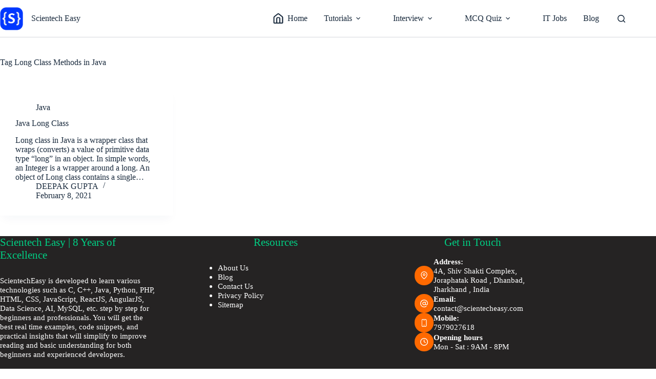

--- FILE ---
content_type: text/html; charset=UTF-8
request_url: https://www.scientecheasy.com/tag/long-class-methods-in-java/
body_size: 9264
content:
<!doctype html><html lang="en-US"><head><meta charset="UTF-8"><meta name="viewport" content="width=device-width, initial-scale=1, maximum-scale=5, viewport-fit=cover"><link rel="profile" href="https://gmpg.org/xfn/11"><meta name='robots' content='index, follow, max-image-preview:large, max-snippet:-1, max-video-preview:-1' /><title>Long Class Methods in Java - Scientech Easy</title><link rel="canonical" href="https://www.scientecheasy.com/tag/long-class-methods-in-java/" /><meta property="og:locale" content="en_US" /><meta property="og:type" content="article" /><meta property="og:title" content="Long Class Methods in Java - Scientech Easy" /><meta property="og:url" content="https://www.scientecheasy.com/tag/long-class-methods-in-java/" /><meta property="og:site_name" content="Scientech Easy" /><meta name="twitter:card" content="summary_large_image" /> <script type="application/ld+json" class="yoast-schema-graph">{"@context":"https://schema.org","@graph":[{"@type":"CollectionPage","@id":"https://www.scientecheasy.com/tag/long-class-methods-in-java/","url":"https://www.scientecheasy.com/tag/long-class-methods-in-java/","name":"Long Class Methods in Java - Scientech Easy","isPartOf":{"@id":"https://www.scientecheasy.com/#website"},"breadcrumb":{"@id":"https://www.scientecheasy.com/tag/long-class-methods-in-java/#breadcrumb"},"inLanguage":"en-US"},{"@type":"BreadcrumbList","@id":"https://www.scientecheasy.com/tag/long-class-methods-in-java/#breadcrumb","itemListElement":[{"@type":"ListItem","position":1,"name":"Home","item":"https://www.scientecheasy.com/"},{"@type":"ListItem","position":2,"name":"Long Class Methods in Java"}]},{"@type":"WebSite","@id":"https://www.scientecheasy.com/#website","url":"https://www.scientecheasy.com/","name":"Scientech Easy","description":"","publisher":{"@id":"https://www.scientecheasy.com/#organization"},"potentialAction":[{"@type":"SearchAction","target":{"@type":"EntryPoint","urlTemplate":"https://www.scientecheasy.com/?s={search_term_string}"},"query-input":{"@type":"PropertyValueSpecification","valueRequired":true,"valueName":"search_term_string"}}],"inLanguage":"en-US"},{"@type":"Organization","@id":"https://www.scientecheasy.com/#organization","name":"Scientech Easy","url":"https://www.scientecheasy.com/","logo":{"@type":"ImageObject","inLanguage":"en-US","@id":"https://www.scientecheasy.com/#/schema/logo/image/","url":"https://www.scientecheasy.com/wp-content/uploads/2024/06/scientecheasy-logo.png","contentUrl":"https://www.scientecheasy.com/wp-content/uploads/2024/06/scientecheasy-logo.png","width":119,"height":119,"caption":"Scientech Easy"},"image":{"@id":"https://www.scientecheasy.com/#/schema/logo/image/"},"sameAs":["https://www.facebook.com/scientecheasy/","https://medium.com/scientech-easy"]}]}</script> <link data-optimized="2" rel="stylesheet" href="https://www.scientecheasy.com/wp-content/litespeed/css/3f38b455f7b8faabd1f4b2adaecd2c3a.css?ver=48cc8" /> <script src="https://www.googletagmanager.com/gtag/js?id=G-21HJ0M6M3X" defer data-deferred="1"></script> <script src="[data-uri]" defer></script> <link rel="https://api.w.org/" href="https://www.scientecheasy.com/wp-json/" /><link rel="alternate" title="JSON" type="application/json" href="https://www.scientecheasy.com/wp-json/wp/v2/tags/290" /><noscript><link rel='stylesheet' href='https://www.scientecheasy.com/wp-content/themes/blocksy/static/bundle/no-scripts.min.css' type='text/css'></noscript><meta name="google-site-verification" content="X62dxtcSONmqjMJWB2poxYNAriHlRWZNsbtBDCv_m3M" /><meta name="yandex-verification" content="97b13e8687933483" /> <script async src="https://pagead2.googlesyndication.com/pagead/js/adsbygoogle.js?client=ca-pub-3954713822336382"
     crossorigin="anonymous"></script> <meta name="wc-blog-verification" content="3fbecef86513bdec64a7806e436f6845" /><link rel="icon" href="https://www.scientecheasy.com/wp-content/uploads/2024/06/favicon.png" sizes="32x32" /><link rel="icon" href="https://www.scientecheasy.com/wp-content/uploads/2024/06/favicon.png" sizes="192x192" /><link rel="apple-touch-icon" href="https://www.scientecheasy.com/wp-content/uploads/2024/06/favicon.png" /><meta name="msapplication-TileImage" content="https://www.scientecheasy.com/wp-content/uploads/2024/06/favicon.png" /></head><body class="archive tag tag-long-class-methods-in-java tag-290 wp-custom-logo wp-embed-responsive wp-theme-blocksy gspbody gspb-bodyfront" data-link="type-2" data-prefix="categories" data-header="type-1:sticky" data-footer="type-1"><a class="skip-link screen-reader-text" href="#main">Skip to content</a><div class="ct-drawer-canvas" data-location="start"><div id="search-modal" class="ct-panel" data-behaviour="modal" role="dialog" aria-label="Search modal" inert><div class="ct-panel-actions">
<button class="ct-toggle-close" data-type="type-1" aria-label="Close search modal">
<svg class="ct-icon" width="12" height="12" viewBox="0 0 15 15"><path d="M1 15a1 1 0 01-.71-.29 1 1 0 010-1.41l5.8-5.8-5.8-5.8A1 1 0 011.7.29l5.8 5.8 5.8-5.8a1 1 0 011.41 1.41l-5.8 5.8 5.8 5.8a1 1 0 01-1.41 1.41l-5.8-5.8-5.8 5.8A1 1 0 011 15z"/></svg>				</button></div><div class="ct-panel-content"><form role="search" method="get" class="ct-search-form"  action="https://www.scientecheasy.com/" aria-haspopup="listbox" data-live-results="thumbs"><input
type="search" class="modal-field"		placeholder="Search"
value=""
name="s"
autocomplete="off"
title="Search for..."
aria-label="Search for..."
><div class="ct-search-form-controls">
<button type="submit" class="wp-element-button" data-button="icon" aria-label="Search button">
<svg class="ct-icon ct-search-button-content" aria-hidden="true" width="15" height="15" viewBox="0 0 15 15"><path d="M14.8,13.7L12,11c0.9-1.2,1.5-2.6,1.5-4.2c0-3.7-3-6.8-6.8-6.8S0,3,0,6.8s3,6.8,6.8,6.8c1.6,0,3.1-0.6,4.2-1.5l2.8,2.8c0.1,0.1,0.3,0.2,0.5,0.2s0.4-0.1,0.5-0.2C15.1,14.5,15.1,14,14.8,13.7z M1.5,6.8c0-2.9,2.4-5.2,5.2-5.2S12,3.9,12,6.8S9.6,12,6.8,12S1.5,9.6,1.5,6.8z"/></svg>
<span class="ct-ajax-loader">
<svg viewBox="0 0 24 24">
<circle cx="12" cy="12" r="10" opacity="0.2" fill="none" stroke="currentColor" stroke-miterlimit="10" stroke-width="2"/><path d="m12,2c5.52,0,10,4.48,10,10" fill="none" stroke="currentColor" stroke-linecap="round" stroke-miterlimit="10" stroke-width="2">
<animateTransform
attributeName="transform"
attributeType="XML"
type="rotate"
dur="0.6s"
from="0 12 12"
to="360 12 12"
repeatCount="indefinite"
/>
</path>
</svg>
</span>
</button>
<input type="hidden" name="ct_post_type" value="post:page"></div><div class="screen-reader-text" aria-live="polite" role="status">
No results</div></form></div></div><div id="offcanvas" class="ct-panel ct-header" data-behaviour="right-side" role="dialog" aria-label="Offcanvas modal" inert=""><div class="ct-panel-inner"><div class="ct-panel-actions">
<button class="ct-toggle-close" data-type="type-1" aria-label="Close drawer">
<svg class="ct-icon" width="12" height="12" viewBox="0 0 15 15"><path d="M1 15a1 1 0 01-.71-.29 1 1 0 010-1.41l5.8-5.8-5.8-5.8A1 1 0 011.7.29l5.8 5.8 5.8-5.8a1 1 0 011.41 1.41l-5.8 5.8 5.8 5.8a1 1 0 01-1.41 1.41l-5.8-5.8-5.8 5.8A1 1 0 011 15z"/></svg>
</button></div><div class="ct-panel-content" data-device="desktop"><div class="ct-panel-content-inner"></div></div><div class="ct-panel-content" data-device="mobile"><div class="ct-panel-content-inner"><nav
class="mobile-menu menu-container has-submenu"
data-id="mobile-menu" data-interaction="click" data-toggle-type="type-1" data-submenu-dots="yes"	aria-label="Main Menu"><ul id="menu-main-menu-1" class=""><li class="menu-item menu-item-type-custom menu-item-object-custom menu-item-home menu-item-767"><a href="https://www.scientecheasy.com" class="ct-menu-link"><span class="ct-icon-container ct-left"><svg width='15' height='15' viewBox='0 0 15 15'><path d='M13.5 4.1L8.8.4C8.4.1 8 0 7.5 0s-.9.1-1.3.4L1.5 4.1C.8 4.7.4 5.6.4 6.5v7.1c0 .8.6 1.4 1.4 1.4H13.2c.8 0 1.4-.6 1.4-1.4V6.5c0-.9-.4-1.8-1.1-2.4zM9 13.5H6V7.7c0-.4.3-.7.6-.7h1.7c.4 0 .7.3.7.7v5.8zm4.1-.2c0 .1-.1.2-.2.2h-2.4V7.7c0-1.2-1-2.1-2.1-2.1H6.6c-1.2 0-2.1 1-2.1 2.1v5.8H2.1c-.1 0-.2-.1-.2-.2V6.5c0-.5.2-1 .6-1.3L7 1.7c.2-.1.3-.2.5-.2s.4.1.5.2l4.4 3.5c.4.3.6.8.6 1.3v6.8z'/></svg></span>Home</a></li><li class="menu-item menu-item-type-custom menu-item-object-custom menu-item-has-children menu-item-16152"><span class="ct-sub-menu-parent"><a class="ct-menu-link">Tutorials</a><button class="ct-toggle-dropdown-mobile" aria-label="Expand dropdown menu" aria-haspopup="true" aria-expanded="false"><svg class="ct-icon toggle-icon-1" width="15" height="15" viewBox="0 0 15 15" aria-hidden="true"><path d="M3.9,5.1l3.6,3.6l3.6-3.6l1.4,0.7l-5,5l-5-5L3.9,5.1z"/></svg></button></span><ul class="sub-menu"><li class="menu-item menu-item-type-custom menu-item-object-custom menu-item-769"><a href="/2018/07/core-java-tutorial.html/" class="ct-menu-link">Java</a></li><li class="menu-item menu-item-type-custom menu-item-object-custom menu-item-772"><a href="/2019/09/selenium-webdriver-tutorial.html/" class="ct-menu-link">Selenium</a></li><li class="menu-item menu-item-type-custom menu-item-object-custom menu-item-7356"><a href="/learn-python/" title="Learn Python" class="ct-menu-link">Python</a></li><li class="menu-item menu-item-type-custom menu-item-object-custom menu-item-3673"><a href="/2023/02/html-tutorial.html/" class="ct-menu-link">HTML</a></li><li class="menu-item menu-item-type-custom menu-item-object-custom menu-item-771"><a href="/2024/09/css-tutorial.html/" class="ct-menu-link">CSS</a></li><li class="menu-item menu-item-type-custom menu-item-object-custom menu-item-5867"><a href="/javascript-topics/" class="ct-menu-link">JavaScript</a></li><li class="menu-item menu-item-type-custom menu-item-object-custom menu-item-16153"><a href="/php-tutorial/" class="ct-menu-link">PHP</a></li><li class="menu-item menu-item-type-custom menu-item-object-custom menu-item-3160"><a href="/2023/02/what-is-computer.html/" class="ct-menu-link">Computer</a></li><li class="menu-item menu-item-type-custom menu-item-object-custom menu-item-5510"><a href="/2021/09/computer-gk.html/" class="ct-menu-link">Computer GK</a></li></ul></li><li class="menu-item menu-item-type-custom menu-item-object-custom menu-item-has-children menu-item-990"><span class="ct-sub-menu-parent"><a class="ct-menu-link">Interview</a><button class="ct-toggle-dropdown-mobile" aria-label="Expand dropdown menu" aria-haspopup="true" aria-expanded="false"><svg class="ct-icon toggle-icon-1" width="15" height="15" viewBox="0 0 15 15" aria-hidden="true"><path d="M3.9,5.1l3.6,3.6l3.6-3.6l1.4,0.7l-5,5l-5-5L3.9,5.1z"/></svg></button></span><ul class="sub-menu"><li class="menu-item menu-item-type-custom menu-item-object-custom menu-item-has-children menu-item-4718"><span class="ct-sub-menu-parent"><a href="/2021/04/core-java-interview-questions.html/" class="ct-menu-link">Core Java</a><button class="ct-toggle-dropdown-mobile" aria-label="Expand dropdown menu" aria-haspopup="true" aria-expanded="false"><svg class="ct-icon toggle-icon-1" width="15" height="15" viewBox="0 0 15 15" aria-hidden="true"><path d="M3.9,5.1l3.6,3.6l3.6-3.6l1.4,0.7l-5,5l-5-5L3.9,5.1z"/></svg></button></span><ul class="sub-menu"><li class="menu-item menu-item-type-custom menu-item-object-custom menu-item-11900"><a href="/2021/02/oops-interview-questions.html/" class="ct-menu-link">OOPs Concepts</a></li><li class="menu-item menu-item-type-custom menu-item-object-custom menu-item-4719"><a href="/2021/05/java-string-interview-questions.html/" class="ct-menu-link">String</a></li><li class="menu-item menu-item-type-custom menu-item-object-custom menu-item-11899"><a href="/2021/11/java-collections-interview-questions.html/" class="ct-menu-link">Collections</a></li></ul></li><li class="menu-item menu-item-type-custom menu-item-object-custom menu-item-has-children menu-item-4715"><span class="ct-sub-menu-parent"><a href="/2020/07/selenium-interview-questions.html/" class="ct-menu-link">Selenium</a><button class="ct-toggle-dropdown-mobile" aria-label="Expand dropdown menu" aria-haspopup="true" aria-expanded="false"><svg class="ct-icon toggle-icon-1" width="15" height="15" viewBox="0 0 15 15" aria-hidden="true"><path d="M3.9,5.1l3.6,3.6l3.6-3.6l1.4,0.7l-5,5l-5-5L3.9,5.1z"/></svg></button></span><ul class="sub-menu"><li class="menu-item menu-item-type-custom menu-item-object-custom menu-item-4714"><a href="/2020/07/java-interview-questions-for-selenium.html/" class="ct-menu-link">Java</a></li><li class="menu-item menu-item-type-custom menu-item-object-custom menu-item-4716"><a href="/2021/01/automation-testing-interview-questions.html/" class="ct-menu-link">Automation Testing</a></li><li class="menu-item menu-item-type-custom menu-item-object-custom menu-item-992"><a href="/2019/12/testng-interview-questions.html/" class="ct-menu-link">TestNG</a></li><li class="menu-item menu-item-type-custom menu-item-object-custom menu-item-993"><a href="/2020/01/selenium-framework-interview-questions.html/" class="ct-menu-link">Selenium Framework</a></li><li class="menu-item menu-item-type-custom menu-item-object-custom menu-item-994"><a href="/2019/02/company-automation-testing-interview-questions.html/" class="ct-menu-link">Company IQ</a></li></ul></li><li class="menu-item menu-item-type-custom menu-item-object-custom menu-item-16154"><a href="/2025/04/python-interview-questions.html/" class="ct-menu-link">Python</a></li></ul></li><li class="menu-item menu-item-type-custom menu-item-object-custom menu-item-has-children menu-item-16155"><span class="ct-sub-menu-parent"><a title="Quiz" class="ct-menu-link">MCQ Quiz</a><button class="ct-toggle-dropdown-mobile" aria-label="Expand dropdown menu" aria-haspopup="true" aria-expanded="false"><svg class="ct-icon toggle-icon-1" width="15" height="15" viewBox="0 0 15 15" aria-hidden="true"><path d="M3.9,5.1l3.6,3.6l3.6-3.6l1.4,0.7l-5,5l-5-5L3.9,5.1z"/></svg></button></span><ul class="sub-menu"><li class="menu-item menu-item-type-custom menu-item-object-custom menu-item-16156"><a href="/2025/03/python-quiz.html/" class="ct-menu-link">Python Quiz</a></li></ul></li><li class="menu-item menu-item-type-custom menu-item-object-custom menu-item-16157"><a href="/2025/05/it-jobs.html/" class="ct-menu-link">IT Jobs</a></li><li class="menu-item menu-item-type-custom menu-item-object-custom menu-item-16634"><a href="https://www.scientecheasy.com/blog/" class="ct-menu-link">Blog</a></li></ul></nav></div></div></div></div></div><div id="main-container"><header id="header" class="ct-header" data-id="type-1"><div data-device="desktop"><div class="ct-sticky-container"><div data-sticky="slide"><div data-row="middle" data-column-set="2"><div class="ct-container-fluid"><div data-column="start" data-placements="1"><div data-items="primary"><div	class="site-branding"
data-id="logo"	data-logo="left"	><a href="https://www.scientecheasy.com/" class="site-logo-container" rel="home" itemprop="url" ><img width="119" height="119" src="https://www.scientecheasy.com/wp-content/uploads/2024/06/scientecheasy-logo.png" class="default-logo" alt="Scientech Easy logo" decoding="async" /></a><div class="site-title-container">
<span class="site-title "><a href="https://www.scientecheasy.com/" rel="home" >Scientech Easy</a></span></div></div></div></div><div data-column="end" data-placements="1"><div data-items="primary"><nav
id="header-menu-1"
class="header-menu-1 menu-container"
data-id="menu" data-interaction="hover"	data-menu="type-3"
data-dropdown="type-1:solid"		data-responsive="no"		aria-label="Main Menu"><ul id="menu-main-menu" class="menu"><li id="menu-item-767" class="menu-item menu-item-type-custom menu-item-object-custom menu-item-home menu-item-767"><a href="https://www.scientecheasy.com" class="ct-menu-link"><span class="ct-icon-container ct-left"><svg width='15' height='15' viewBox='0 0 15 15'><path d='M13.5 4.1L8.8.4C8.4.1 8 0 7.5 0s-.9.1-1.3.4L1.5 4.1C.8 4.7.4 5.6.4 6.5v7.1c0 .8.6 1.4 1.4 1.4H13.2c.8 0 1.4-.6 1.4-1.4V6.5c0-.9-.4-1.8-1.1-2.4zM9 13.5H6V7.7c0-.4.3-.7.6-.7h1.7c.4 0 .7.3.7.7v5.8zm4.1-.2c0 .1-.1.2-.2.2h-2.4V7.7c0-1.2-1-2.1-2.1-2.1H6.6c-1.2 0-2.1 1-2.1 2.1v5.8H2.1c-.1 0-.2-.1-.2-.2V6.5c0-.5.2-1 .6-1.3L7 1.7c.2-.1.3-.2.5-.2s.4.1.5.2l4.4 3.5c.4.3.6.8.6 1.3v6.8z'/></svg></span>Home</a></li><li id="menu-item-16152" class="menu-item menu-item-type-custom menu-item-object-custom menu-item-has-children menu-item-16152 ct-mega-menu-content-width ct-mega-menu-columns-4 animated-submenu-block"><a class="ct-menu-link">Tutorials<span class="ct-toggle-dropdown-desktop"><svg class="ct-icon" width="8" height="8" viewBox="0 0 15 15" aria-hidden="true"><path d="M2.1,3.2l5.4,5.4l5.4-5.4L15,4.3l-7.5,7.5L0,4.3L2.1,3.2z"/></svg></span></a><button class="ct-toggle-dropdown-desktop-ghost" aria-label="Expand dropdown menu" aria-haspopup="true" aria-expanded="false"></button><ul class="sub-menu"><li id="menu-item-769" class="menu-item menu-item-type-custom menu-item-object-custom menu-item-769"><a href="/2018/07/core-java-tutorial.html/" class="ct-menu-link">Java</a></li><li id="menu-item-772" class="menu-item menu-item-type-custom menu-item-object-custom menu-item-772"><a href="/2019/09/selenium-webdriver-tutorial.html/" class="ct-menu-link">Selenium</a></li><li id="menu-item-7356" class="menu-item menu-item-type-custom menu-item-object-custom menu-item-7356"><a href="/learn-python/" title="Learn Python" class="ct-menu-link">Python</a></li><li id="menu-item-3673" class="menu-item menu-item-type-custom menu-item-object-custom menu-item-3673"><a href="/2023/02/html-tutorial.html/" class="ct-menu-link">HTML</a></li><li id="menu-item-771" class="menu-item menu-item-type-custom menu-item-object-custom menu-item-771"><a href="/2024/09/css-tutorial.html/" class="ct-menu-link">CSS</a></li><li id="menu-item-5867" class="menu-item menu-item-type-custom menu-item-object-custom menu-item-5867"><a href="/javascript-topics/" class="ct-menu-link">JavaScript</a></li><li id="menu-item-16153" class="menu-item menu-item-type-custom menu-item-object-custom menu-item-16153"><a href="/php-tutorial/" class="ct-menu-link">PHP</a></li><li id="menu-item-3160" class="menu-item menu-item-type-custom menu-item-object-custom menu-item-3160"><a href="/2023/02/what-is-computer.html/" class="ct-menu-link">Computer</a></li><li id="menu-item-5510" class="menu-item menu-item-type-custom menu-item-object-custom menu-item-5510"><a href="/2021/09/computer-gk.html/" class="ct-menu-link">Computer GK</a></li></ul></li><li id="menu-item-990" class="menu-item menu-item-type-custom menu-item-object-custom menu-item-has-children menu-item-990 ct-mega-menu-content-width ct-mega-menu-columns-4 animated-submenu-block"><a class="ct-menu-link">Interview<span class="ct-toggle-dropdown-desktop"><svg class="ct-icon" width="8" height="8" viewBox="0 0 15 15" aria-hidden="true"><path d="M2.1,3.2l5.4,5.4l5.4-5.4L15,4.3l-7.5,7.5L0,4.3L2.1,3.2z"/></svg></span></a><button class="ct-toggle-dropdown-desktop-ghost" aria-label="Expand dropdown menu" aria-haspopup="true" aria-expanded="false"></button><ul class="sub-menu"><li id="menu-item-4718" class="menu-item menu-item-type-custom menu-item-object-custom menu-item-has-children menu-item-4718"><a href="/2021/04/core-java-interview-questions.html/" class="ct-menu-link">Core Java<span class="ct-toggle-dropdown-desktop"><svg class="ct-icon" width="8" height="8" viewBox="0 0 15 15" aria-hidden="true"><path d="M2.1,3.2l5.4,5.4l5.4-5.4L15,4.3l-7.5,7.5L0,4.3L2.1,3.2z"/></svg></span></a><button class="ct-toggle-dropdown-desktop-ghost" aria-label="Expand dropdown menu" aria-haspopup="true" aria-expanded="false"></button><ul class="sub-menu"><li id="menu-item-11900" class="menu-item menu-item-type-custom menu-item-object-custom menu-item-11900"><a href="/2021/02/oops-interview-questions.html/" class="ct-menu-link">OOPs Concepts</a></li><li id="menu-item-4719" class="menu-item menu-item-type-custom menu-item-object-custom menu-item-4719"><a href="/2021/05/java-string-interview-questions.html/" class="ct-menu-link">String</a></li><li id="menu-item-11899" class="menu-item menu-item-type-custom menu-item-object-custom menu-item-11899"><a href="/2021/11/java-collections-interview-questions.html/" class="ct-menu-link">Collections</a></li></ul></li><li id="menu-item-4715" class="menu-item menu-item-type-custom menu-item-object-custom menu-item-has-children menu-item-4715"><a href="/2020/07/selenium-interview-questions.html/" class="ct-menu-link">Selenium<span class="ct-toggle-dropdown-desktop"><svg class="ct-icon" width="8" height="8" viewBox="0 0 15 15" aria-hidden="true"><path d="M2.1,3.2l5.4,5.4l5.4-5.4L15,4.3l-7.5,7.5L0,4.3L2.1,3.2z"/></svg></span></a><button class="ct-toggle-dropdown-desktop-ghost" aria-label="Expand dropdown menu" aria-haspopup="true" aria-expanded="false"></button><ul class="sub-menu"><li id="menu-item-4714" class="menu-item menu-item-type-custom menu-item-object-custom menu-item-4714"><a href="/2020/07/java-interview-questions-for-selenium.html/" class="ct-menu-link">Java</a></li><li id="menu-item-4716" class="menu-item menu-item-type-custom menu-item-object-custom menu-item-4716"><a href="/2021/01/automation-testing-interview-questions.html/" class="ct-menu-link">Automation Testing</a></li><li id="menu-item-992" class="menu-item menu-item-type-custom menu-item-object-custom menu-item-992"><a href="/2019/12/testng-interview-questions.html/" class="ct-menu-link">TestNG</a></li><li id="menu-item-993" class="menu-item menu-item-type-custom menu-item-object-custom menu-item-993"><a href="/2020/01/selenium-framework-interview-questions.html/" class="ct-menu-link">Selenium Framework</a></li><li id="menu-item-994" class="menu-item menu-item-type-custom menu-item-object-custom menu-item-994"><a href="/2019/02/company-automation-testing-interview-questions.html/" class="ct-menu-link">Company IQ</a></li></ul></li><li id="menu-item-16154" class="menu-item menu-item-type-custom menu-item-object-custom menu-item-16154"><a href="/2025/04/python-interview-questions.html/" class="ct-menu-link">Python</a></li></ul></li><li id="menu-item-16155" class="menu-item menu-item-type-custom menu-item-object-custom menu-item-has-children menu-item-16155 animated-submenu-block"><a title="Quiz" class="ct-menu-link">MCQ Quiz<span class="ct-toggle-dropdown-desktop"><svg class="ct-icon" width="8" height="8" viewBox="0 0 15 15" aria-hidden="true"><path d="M2.1,3.2l5.4,5.4l5.4-5.4L15,4.3l-7.5,7.5L0,4.3L2.1,3.2z"/></svg></span></a><button class="ct-toggle-dropdown-desktop-ghost" aria-label="Expand dropdown menu" aria-haspopup="true" aria-expanded="false"></button><ul class="sub-menu"><li id="menu-item-16156" class="menu-item menu-item-type-custom menu-item-object-custom menu-item-16156"><a href="/2025/03/python-quiz.html/" class="ct-menu-link">Python Quiz</a></li></ul></li><li id="menu-item-16157" class="menu-item menu-item-type-custom menu-item-object-custom menu-item-16157"><a href="/2025/05/it-jobs.html/" class="ct-menu-link">IT Jobs</a></li><li id="menu-item-16634" class="menu-item menu-item-type-custom menu-item-object-custom menu-item-16634"><a href="https://www.scientecheasy.com/blog/" class="ct-menu-link">Blog</a></li></ul></nav><button
class="ct-header-search ct-toggle "
data-toggle-panel="#search-modal"
aria-controls="search-modal"
aria-label="Search"
data-label="left"
data-id="search"><span class="ct-label ct-hidden-sm ct-hidden-md ct-hidden-lg" aria-hidden="true">Search</span><svg class="ct-icon" aria-hidden="true" width="15" height="15" viewBox="0 0 15 15"><path d="M14.8,13.7L12,11c0.9-1.2,1.5-2.6,1.5-4.2c0-3.7-3-6.8-6.8-6.8S0,3,0,6.8s3,6.8,6.8,6.8c1.6,0,3.1-0.6,4.2-1.5l2.8,2.8c0.1,0.1,0.3,0.2,0.5,0.2s0.4-0.1,0.5-0.2C15.1,14.5,15.1,14,14.8,13.7z M1.5,6.8c0-2.9,2.4-5.2,5.2-5.2S12,3.9,12,6.8S9.6,12,6.8,12S1.5,9.6,1.5,6.8z"/></svg></button></div></div></div></div></div></div></div><div data-device="mobile"><div data-row="middle" data-column-set="2"><div class="ct-container-fluid"><div data-column="start" data-placements="1"><div data-items="primary"><div	class="site-branding"
data-id="logo"	data-logo="left"	><a href="https://www.scientecheasy.com/" class="site-logo-container" rel="home" itemprop="url" ><img width="119" height="119" src="https://www.scientecheasy.com/wp-content/uploads/2024/06/scientecheasy-logo.png" class="default-logo" alt="Scientech Easy logo" decoding="async" /></a><div class="site-title-container">
<span class="site-title "><a href="https://www.scientecheasy.com/" rel="home" >Scientech Easy</a></span></div></div></div></div><div data-column="end" data-placements="1"><div data-items="primary">
<button
class="ct-header-trigger ct-toggle "
data-toggle-panel="#offcanvas"
aria-controls="offcanvas"
data-design="simple"
data-label="right"
aria-label="Menu"
data-id="trigger"><span class="ct-label ct-hidden-sm ct-hidden-md ct-hidden-lg" aria-hidden="true">Menu</span><svg class="ct-icon" width="18" height="14" viewBox="0 0 18 14" data-type="type-1" aria-hidden="true">
<rect y="0.00" width="18" height="1.7" rx="1"/>
<rect y="6.15" width="18" height="1.7" rx="1"/>
<rect y="12.3" width="18" height="1.7" rx="1"/>
</svg></button><button
class="ct-header-search ct-toggle "
data-toggle-panel="#search-modal"
aria-controls="search-modal"
aria-label="Search"
data-label="left"
data-id="search"><span class="ct-label ct-hidden-sm ct-hidden-md ct-hidden-lg" aria-hidden="true">Search</span><svg class="ct-icon" aria-hidden="true" width="15" height="15" viewBox="0 0 15 15"><path d="M14.8,13.7L12,11c0.9-1.2,1.5-2.6,1.5-4.2c0-3.7-3-6.8-6.8-6.8S0,3,0,6.8s3,6.8,6.8,6.8c1.6,0,3.1-0.6,4.2-1.5l2.8,2.8c0.1,0.1,0.3,0.2,0.5,0.2s0.4-0.1,0.5-0.2C15.1,14.5,15.1,14,14.8,13.7z M1.5,6.8c0-2.9,2.4-5.2,5.2-5.2S12,3.9,12,6.8S9.6,12,6.8,12S1.5,9.6,1.5,6.8z"/></svg></button></div></div></div></div></div></header><main id="main" class="site-main"><div class="ct-container"  data-vertical-spacing="top:bottom"><section ><div class="hero-section is-width-constrained" data-type="type-1"><header class="entry-header"><h1 class="page-title"><span class="ct-title-label">Tag</span> Long Class Methods in Java</h1></header></div><div class="entries" data-archive="default" data-layout="grid" data-cards="boxed"><article class="entry-card card-content post-3674 post type-post status-publish format-standard hentry category-java tag-long-class-in-java-with-example tag-long-class-methods-in-java" ><ul class="entry-meta" data-type="simple:slash" data-id="meta_1" ><li class="meta-categories" data-type="simple"><a href="https://www.scientecheasy.com/category/java/" rel="tag" class="ct-term-2">Java</a></li></ul><h2 class="entry-title"><a href="https://www.scientecheasy.com/2021/02/java-long-class.html/" rel="bookmark">Java Long Class</a></h2><div class="entry-excerpt"><p>Long class in Java is a wrapper class that wraps (converts) a value of primitive data type &#8220;long&#8221; in an object. In simple words, an Integer is a wrapper around a long. An object of Long class contains a single…</p></div><ul class="entry-meta" data-type="simple:slash" data-id="meta_2" ><li class="meta-author"><a class="ct-meta-element-author" href="https://www.scientecheasy.com/author/deepak986/" title="Posts by DEEPAK GUPTA" rel="author"><span>DEEPAK GUPTA</span></a></li><li class="meta-date" ><time class="ct-meta-element-date" datetime="2021-02-08T11:28:40+05:30">February 8, 2021</time></li></ul></article></div></section></div></main><footer id="footer" class="ct-footer" data-id="type-1"><div data-row="middle"><div class="ct-container"><div data-column="widget-area-1"><div class="ct-widget is-layout-flow widget_block" id="block-14"><h3 class="wp-block-heading has-vivid-green-cyan-color has-text-color has-link-color wp-elements-929d7da8d3c962427966893dfc97bb80" id="about-scientech-easy-6-years-1" style="font-size:clamp(15.197px, 0.95rem + ((1vw - 3.2px) * 0.61), 23px);">Scientech Easy | 8 Years of Excellence</h3></div><div class="ct-widget is-layout-flow widget_block widget_text" id="block-15"><p style="font-size:clamp(14px, 0.875rem + ((1vw - 3.2px) * 0.156), 16px);">ScientechEasy is developed to learn various technologies such as C, C++, Java, Python, PHP, HTML, CSS, JavaScript, ReactJS, AngularJS, Data Science, AI, MySQL, etc. step by step for beginners and professionals. You will get the best real time examples, code snippets, and practical insights that will simplify to improve reading and basic understanding for both beginners and experienced developers.<br><br>We have also covered many interview questions, which will help students to get placed in the various IT companies. When using this site, you will agree to have read and accepted our terms of use and privacy policy.</p></div><div class="ct-widget is-layout-flow widget_block" id="block-16"><div class="ct-block-wrapper"><h3 class="wp-block-heading widget-title has-vivid-green-cyan-color has-text-color has-link-color wp-elements-3224e292ce4d4aeb902b516b944b06e6" id="follow-us-online" style="font-size:clamp(15.197px, 0.95rem + ((1vw - 3.2px) * 0.61), 23px);">Follow Us Online</h3><div class="ct-socials-block" style="--background-color:rgba(218, 222, 228, 0.5);--background-hover-color:rgba(218, 222, 228, 0.7);--theme-icon-size:20px;--items-spacing:20px;"><div class="ct-social-box" data-color="official" data-icons-type="square:solid" >
<a href="https://www.facebook.com/scientecheasy" data-network="facebook" aria-label="Facebook" style="--official-color: #557dbc" target="_blank" rel="noopener noreferrer nofollow">
<span class="ct-icon-container">
<svg
width="20px"
height="20px"
viewBox="0 0 20 20"
aria-hidden="true">
<path d="M20,10.1c0-5.5-4.5-10-10-10S0,4.5,0,10.1c0,5,3.7,9.1,8.4,9.9v-7H5.9v-2.9h2.5V7.9C8.4,5.4,9.9,4,12.2,4c1.1,0,2.2,0.2,2.2,0.2v2.5h-1.3c-1.2,0-1.6,0.8-1.6,1.6v1.9h2.8L13.9,13h-2.3v7C16.3,19.2,20,15.1,20,10.1z"/>
</svg>
</span>				</a>
<a href="https://www.instagram.com/scientecheasy/" data-network="instagram" aria-label="Instagram" style="--official-color: #ed1376" target="_blank" rel="noopener noreferrer nofollow">
<span class="ct-icon-container">
<svg
width="20"
height="20"
viewBox="0 0 20 20"
aria-hidden="true">
<circle cx="10" cy="10" r="3.3"/>
<path d="M14.2,0H5.8C2.6,0,0,2.6,0,5.8v8.3C0,17.4,2.6,20,5.8,20h8.3c3.2,0,5.8-2.6,5.8-5.8V5.8C20,2.6,17.4,0,14.2,0zM10,15c-2.8,0-5-2.2-5-5s2.2-5,5-5s5,2.2,5,5S12.8,15,10,15z M15.8,5C15.4,5,15,4.6,15,4.2s0.4-0.8,0.8-0.8s0.8,0.4,0.8,0.8S16.3,5,15.8,5z"/>
</svg>
</span>				</a>
<a href="https://www.linkedin.com/company/scientech-easy/" data-network="linkedin" aria-label="LinkedIn" style="--official-color: #1c86c6" target="_blank" rel="noopener noreferrer nofollow">
<span class="ct-icon-container">
<svg
width="20px"
height="20px"
viewBox="0 0 20 20"
aria-hidden="true">
<path d="M18.6,0H1.4C0.6,0,0,0.6,0,1.4v17.1C0,19.4,0.6,20,1.4,20h17.1c0.8,0,1.4-0.6,1.4-1.4V1.4C20,0.6,19.4,0,18.6,0z M6,17.1h-3V7.6h3L6,17.1L6,17.1zM4.6,6.3c-1,0-1.7-0.8-1.7-1.7s0.8-1.7,1.7-1.7c0.9,0,1.7,0.8,1.7,1.7C6.3,5.5,5.5,6.3,4.6,6.3z M17.2,17.1h-3v-4.6c0-1.1,0-2.5-1.5-2.5c-1.5,0-1.8,1.2-1.8,2.5v4.7h-3V7.6h2.8v1.3h0c0.4-0.8,1.4-1.5,2.8-1.5c3,0,3.6,2,3.6,4.5V17.1z"/>
</svg>
</span>				</a>
<a href="https://t.me/s/scientecheasy" data-network="telegram" aria-label="Telegram" style="--official-color: #229cce" target="_blank" rel="noopener noreferrer nofollow">
<span class="ct-icon-container">
<svg
width="20px"
height="20px"
viewBox="0 0 20 20"
aria-hidden="true">
<path d="M19.9,3.1l-3,14.2c-0.2,1-0.8,1.3-1.7,0.8l-4.6-3.4l-2.2,2.1c-0.2,0.2-0.5,0.5-0.9,0.5l0.3-4.7L16.4,5c0.4-0.3-0.1-0.5-0.6-0.2L5.3,11.4L0.7,10c-1-0.3-1-1,0.2-1.5l17.7-6.8C19.5,1.4,20.2,1.9,19.9,3.1z"/>
</svg>
</span>				</a>
<a href="https://www.whatsapp.com/channel/0029VaVyiXNEKyZQ18Cdfi12" data-network="whatsapp" aria-label="WhatsApp" style="--official-color: #5bba67" target="_blank" rel="noopener noreferrer nofollow">
<span class="ct-icon-container">
<svg
width="20px"
height="20px"
viewBox="0 0 20 20"
aria-hidden="true">
<path d="M10,0C4.5,0,0,4.5,0,10c0,1.9,0.5,3.6,1.4,5.1L0.1,20l5-1.3C6.5,19.5,8.2,20,10,20c5.5,0,10-4.5,10-10S15.5,0,10,0zM6.6,5.3c0.2,0,0.3,0,0.5,0c0.2,0,0.4,0,0.6,0.4c0.2,0.5,0.7,1.7,0.8,1.8c0.1,0.1,0.1,0.3,0,0.4C8.3,8.2,8.3,8.3,8.1,8.5C8,8.6,7.9,8.8,7.8,8.9C7.7,9,7.5,9.1,7.7,9.4c0.1,0.2,0.6,1.1,1.4,1.7c0.9,0.8,1.7,1.1,2,1.2c0.2,0.1,0.4,0.1,0.5-0.1c0.1-0.2,0.6-0.7,0.8-1c0.2-0.2,0.3-0.2,0.6-0.1c0.2,0.1,1.4,0.7,1.7,0.8s0.4,0.2,0.5,0.3c0.1,0.1,0.1,0.6-0.1,1.2c-0.2,0.6-1.2,1.1-1.7,1.2c-0.5,0-0.9,0.2-3-0.6c-2.5-1-4.1-3.6-4.2-3.7c-0.1-0.2-1-1.3-1-2.6c0-1.2,0.6-1.8,0.9-2.1C6.1,5.4,6.4,5.3,6.6,5.3z"/>
</svg>
</span>				</a></div></div></div></div></div><div data-column="widget-area-2"><div class="ct-widget is-layout-flow widget_block" id="block-6"><h3 class="wp-block-heading has-text-align-center has-vivid-green-cyan-color has-text-color has-link-color wp-elements-9ef580093daf2afaf505553fc0ae1f55" id="resources" style="font-size:clamp(15.197px, 0.95rem + ((1vw - 3.2px) * 0.61), 23px);">Resources</h3></div><div class="ct-widget is-layout-flow widget_block" id="block-7"><ul class="wp-block-list"><li style="font-size:clamp(14px, 0.875rem + ((1vw - 3.2px) * 0.156), 16px);"><a href="/about-us/">About Us</a></li><li style="font-size:clamp(14px, 0.875rem + ((1vw - 3.2px) * 0.156), 16px);"><a href="https://www.scientecheasy.com/blog/">Blog</a></li><li style="font-size:clamp(14px, 0.875rem + ((1vw - 3.2px) * 0.156), 16px);"><a href="https://www.scientecheasy.com/contact/" data-type="link" data-id="https://www.scientecheasy.com/contact/">Contact Us</a></li><li style="font-size:clamp(14px, 0.875rem + ((1vw - 3.2px) * 0.156), 16px);"><a href="/privacy-policy/" data-type="link" data-id="https://www.scientecheasy.com/2018/05/privacy-policy.html/">Privacy Policy</a></li><li style="font-size:clamp(14px, 0.875rem + ((1vw - 3.2px) * 0.156), 16px);"><a href="https://www.scientecheasy.com/sitemap_index.xml" data-type="link" data-id="https://www.scientecheasy.com/sitemap_index.xml">Sitemap</a></li></ul></div></div><div data-column="widget-area-3"><div class="ct-widget is-layout-flow widget_block" id="block-12"><div class="ct-block-wrapper"><h3 class="wp-block-heading has-text-align-center widget-title has-vivid-green-cyan-color has-text-color has-link-color wp-elements-df5f0cbf30992e1de152a5b33d73a62a" id="get-in-touch" style="font-size:clamp(15.197px, 0.95rem + ((1vw - 3.2px) * 0.61), 23px);">Get in Touch</h3><p class="has-text-align-center"></p><div class="ct-contact-info-block " style="--theme-icon-size:15px;--items-spacing:5px;--items-direction:column;--background-color:var(--wp--preset--color--luminous-vivid-orange);--background-hover-color:rgba(218, 222, 228, 0.7);font-size:clamp(14px, 0.875rem + ((1vw - 3.2px) * 0.156), 16px);"><ul data-icons-type="rounded:solid"><li class="">
<span class="ct-icon-container"><svg aria-hidden="true" width='15' height='15' viewBox='0 0 15 15'><path d='M7.5,0C4.05365,0,1.25,2.80365,1.25,6.25c0,4.65576,5.66223,8.4845,5.90332,8.64502.10498.07019.22583.10498.34668.10498s.2417-.03479.34668-.10498c.24109-.16052,5.90332-3.98926,5.90332-8.64502,0-3.44635-2.80396-6.25-6.25-6.25ZM7.5,13.60657c-1.18561-.87952-5-3.97339-5-7.35657C2.5,3.49304,4.74304,1.25,7.5,1.25s5,2.24304,5,5c0,3.38318-3.81409,6.47705-5,7.35657ZM7.5,3.75c-1.37848,0-2.5,1.12152-2.5,2.5,0,1.37878,1.12152,2.5,2.5,2.5,1.37878,0,2.5-1.12122,2.5-2.5,0-1.37848-1.12122-2.5-2.5-2.5ZM7.5,7.5c-.68939,0-1.25-.56061-1.25-1.25s.56061-1.25,1.25-1.25c.68909,0,1.25.56061,1.25,1.25s-.56091,1.25-1.25,1.25Z'/></svg></span><div class="contact-info">
<span class="contact-title">
Address:								</span>
<span class="contact-text">
4A, Shiv Shakti Complex, Joraphatak Road , Dhanbad, Jharkhand , India
</span></div></li><li class="">
<span class="ct-icon-container"><svg aria-hidden="true" width='15' height='15' viewBox='0 0 15 15'><path d='M12.8 2.2C11.4.8 9.5 0 7.5 0S3.6.8 2.2 2.2C.8 3.6 0 5.5 0 7.5 0 11.6 3.4 15 7.5 15c1.6 0 3.3-.5 4.6-1.5.3-.2.4-.7.1-1-.2-.3-.7-.4-1-.1-1.1.8-2.4 1.3-3.7 1.3-3.4 0-6.1-2.8-6.1-6.1 0-1.6.6-3.2 1.8-4.3C4.3 2 5.9 1.4 7.5 1.4c1.6 0 3.2.6 4.3 1.8 1.2 1.2 1.8 2.7 1.8 4.3v.7c0 .8-.6 1.4-1.4 1.4s-1.4-.6-1.4-1.4V4.8c0-.4-.3-.7-.7-.7-.4 0-.7.3-.7.7-.4-.4-1.1-.7-1.9-.7-1.9 0-3.4 1.5-3.4 3.4s1.5 3.4 3.4 3.4c1 0 1.9-.5 2.5-1.2.5.7 1.3 1.2 2.2 1.2 1.5 0 2.7-1.2 2.7-2.7v-.7c.1-2-.7-3.9-2.1-5.3zM7.5 9.5c-1.1 0-2-.9-2-2s.9-2 2-2 2 .9 2 2-.9 2-2 2z'/></svg></span><div class="contact-info">
<span class="contact-title">
Email:								</span>
<span class="contact-text">
<a href="mailto:&#099;&#111;&#110;tac&#116;&#064;&#121;&#111;&#117;rwe&#098;&#115;&#105;te&#046;co&#109;" >
con&#116;&#97;&#99;t&#64;sci&#101;&#110;&#116;echeasy.com
</a>
</span></div></li><li class="">
<span class="ct-icon-container"><svg aria-hidden="true" width='15' height='15' viewBox='0 0 20 20'><path d='M13.5,20H6.5c-1.6,0-2.9-1.3-2.9-2.9V2.9C3.5,1.3,4.8,0,6.5,0h7.1c1.6,0,2.9,1.3,2.9,2.9v14.1C16.5,18.7,15.2,20,13.5,20zM6.7,1.7C5.8,1.7,5,2.5,5,3.4v13.2c0,0.9,0.7,1.7,1.7,1.7h6.6c0.9,0,1.7-0.7,1.7-1.7V3.4c0-0.9-0.7-1.7-1.7-1.7H6.7z'/><path d='M11.2,4.4H8.8c-0.3,0-0.6-0.3-0.6-0.6s0.3-0.6,0.6-0.6h2.4c0.3,0,0.6,0.3,0.6,0.6S11.5,4.4,11.2,4.4z'/><circle cx='10' cy='15.7' r='1.2'/></svg></span><div class="contact-info">
<span class="contact-title">
Mobile:								</span>
<span class="contact-text">
<a href="tel:578-393-4937" >
7979027618
</a>
</span></div></li><li class="">
<span class="ct-icon-container"><svg aria-hidden="true" width='15' height='15' viewBox='0 0 15 15'><path d='M7.5,0C3.4,0,0,3.4,0,7.5S3.4,15,7.5,15S15,11.6,15,7.5S11.6,0,7.5,0z M7.5,13.6c-3.4,0-6.1-2.8-6.1-6.1c0-3.4,2.8-6.1,6.1-6.1c3.4,0,6.1,2.8,6.1,6.1C13.6,10.9,10.9,13.6,7.5,13.6z M10.8,9.2c-0.1,0.2-0.4,0.4-0.6,0.4c-0.1,0-0.2,0-0.3-0.1L7.2,8.1C7,8,6.8,7.8,6.8,7.5V4c0-0.4,0.3-0.7,0.7-0.7S8.2,3.6,8.2,4v3.1l2.4,1.2C10.9,8.4,11,8.8,10.8,9.2z'/></svg></span><div class="contact-info">
<span class="contact-title">
Opening hours								</span>
<span class="contact-text">
Mon - Sat : 9AM - 8PM
</span></div></li></ul></div></div></div></div></div></div><div data-row="bottom"><div class="ct-container-fluid"><div data-column="copyright"><div
class="ct-footer-copyright"
data-id="copyright"><p>Copyright © (2018 - 2026) - Scientech Easy. All rights reserved. Developed by Scientech Easy</p></div></div></div></div></footer></div> <script type="speculationrules">{"prefetch":[{"source":"document","where":{"and":[{"href_matches":"/*"},{"not":{"href_matches":["/wp-*.php","/wp-admin/*","/wp-content/uploads/*","/wp-content/*","/wp-content/plugins/*","/wp-content/themes/blocksy/*","/*\\?(.+)"]}},{"not":{"selector_matches":"a[rel~=\"nofollow\"]"}},{"not":{"selector_matches":".no-prefetch, .no-prefetch a"}}]},"eagerness":"conservative"}]}</script> <div class="ct-drawer-canvas" data-location="end"><div class="ct-drawer-inner">
<a href="#main-container" class="ct-back-to-top "
data-shape="square"
data-alignment="right"
title="Go to top" aria-label="Go to top" hidden><svg class="ct-icon" width="15" height="15" viewBox="0 0 20 20"><path d="M18.1,9.4c-0.2,0.4-0.5,0.6-0.9,0.6h-3.7c0,0-0.6,8.7-0.9,9.1C12.2,19.6,11.1,20,10,20c-1,0-2.3-0.3-2.7-0.9C7,18.7,6.5,10,6.5,10H2.8c-0.4,0-0.7-0.2-1-0.6C1.7,9,1.7,8.6,1.9,8.3c2.8-4.1,7.2-8,7.4-8.1C9.5,0.1,9.8,0,10,0s0.5,0.1,0.6,0.2c0.2,0.1,4.6,3.9,7.4,8.1C18.2,8.7,18.3,9.1,18.1,9.4z"/></svg>	</a></div></div> <script data-optimized="1" src="https://www.scientecheasy.com/wp-content/litespeed/js/69d1c1373eb599e66c32b1eca23cdddc.js?ver=48cc8" defer></script></body></html>
<!-- Page optimized by LiteSpeed Cache @2026-01-25 10:39:17 -->

<!-- Page cached by LiteSpeed Cache 7.7 on 2026-01-25 10:39:17 -->

--- FILE ---
content_type: text/html; charset=utf-8
request_url: https://www.google.com/recaptcha/api2/aframe
body_size: 267
content:
<!DOCTYPE HTML><html><head><meta http-equiv="content-type" content="text/html; charset=UTF-8"></head><body><script nonce="5ufnM1Tgh6qouxUpjZDBsg">/** Anti-fraud and anti-abuse applications only. See google.com/recaptcha */ try{var clients={'sodar':'https://pagead2.googlesyndication.com/pagead/sodar?'};window.addEventListener("message",function(a){try{if(a.source===window.parent){var b=JSON.parse(a.data);var c=clients[b['id']];if(c){var d=document.createElement('img');d.src=c+b['params']+'&rc='+(localStorage.getItem("rc::a")?sessionStorage.getItem("rc::b"):"");window.document.body.appendChild(d);sessionStorage.setItem("rc::e",parseInt(sessionStorage.getItem("rc::e")||0)+1);localStorage.setItem("rc::h",'1769347200392');}}}catch(b){}});window.parent.postMessage("_grecaptcha_ready", "*");}catch(b){}</script></body></html>